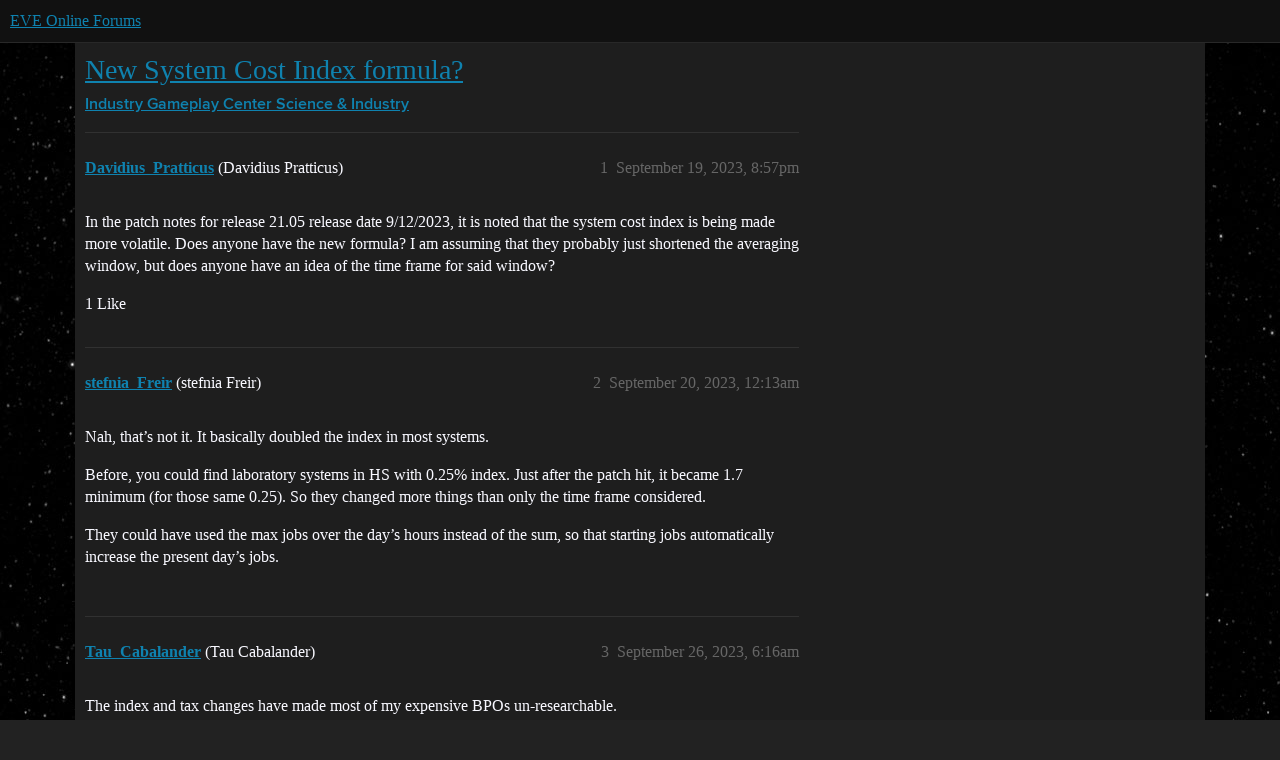

--- FILE ---
content_type: text/html; charset=utf-8
request_url: https://forums.eveonline.com/t/new-system-cost-index-formula/421106
body_size: 8164
content:
<!DOCTYPE html>
<html lang="en">
  <head>
    <meta charset="utf-8">
    <title>New System Cost Index formula? - Science &amp; Industry - EVE Online Forums</title>
    <meta name="description" content="In the patch notes for release 21.05 release date 9/12/2023,  it is noted that the system cost index is being made more volatile.  Does anyone have the new formula?  I am assuming that they probably just shortened the av&amp;hellip;">
    <meta name="generator" content="Discourse 2026.01.0-latest - https://github.com/discourse/discourse version 74b9dab90ff8a1c5a7ecb2a4f3692cb851f3ce23">
<link rel="icon" type="image/png" href="https://global.discourse-cdn.com/eveonline/optimized/3X/d/8/d809797084c110c4b2ad9abb6efad23c2ec6ba24_2_32x32.ico">
<link rel="apple-touch-icon" type="image/png" href="https://global.discourse-cdn.com/eveonline/optimized/3X/d/8/d809797084c110c4b2ad9abb6efad23c2ec6ba24_2_180x180.ico">
<meta name="theme-color" media="all" content="#111111">

<meta name="color-scheme" content="dark">

<meta name="viewport" content="width=device-width, initial-scale=1.0, minimum-scale=1.0, viewport-fit=cover">
<link rel="canonical" href="https://forums.eveonline.com/t/new-system-cost-index-formula/421106" />

<link rel="search" type="application/opensearchdescription+xml" href="https://forums.eveonline.com/opensearch.xml" title="EVE Online Forums Search">

    
    <link href="https://sea1.discourse-cdn.com/eveonline/stylesheets/color_definitions_simple-eve-dark_1_1_e597d29fac83b24e8debe66ff83988f22d9641bc.css?__ws=forums.eveonline.com" media="all" rel="stylesheet" class="light-scheme" data-scheme-id="1"/>

<link href="https://sea1.discourse-cdn.com/eveonline/stylesheets/common_af4ebfbc619910b745f126ef6c0914b34ee72f01.css?__ws=forums.eveonline.com" media="all" rel="stylesheet" data-target="common"  />

  <link href="https://sea1.discourse-cdn.com/eveonline/stylesheets/mobile_af4ebfbc619910b745f126ef6c0914b34ee72f01.css?__ws=forums.eveonline.com" media="(max-width: 39.99999rem)" rel="stylesheet" data-target="mobile"  />
  <link href="https://sea1.discourse-cdn.com/eveonline/stylesheets/desktop_af4ebfbc619910b745f126ef6c0914b34ee72f01.css?__ws=forums.eveonline.com" media="(min-width: 40rem)" rel="stylesheet" data-target="desktop"  />



    <link href="https://sea1.discourse-cdn.com/eveonline/stylesheets/checklist_af4ebfbc619910b745f126ef6c0914b34ee72f01.css?__ws=forums.eveonline.com" media="all" rel="stylesheet" data-target="checklist"  />
    <link href="https://sea1.discourse-cdn.com/eveonline/stylesheets/discourse-adplugin_af4ebfbc619910b745f126ef6c0914b34ee72f01.css?__ws=forums.eveonline.com" media="all" rel="stylesheet" data-target="discourse-adplugin"  />
    <link href="https://sea1.discourse-cdn.com/eveonline/stylesheets/discourse-ai_af4ebfbc619910b745f126ef6c0914b34ee72f01.css?__ws=forums.eveonline.com" media="all" rel="stylesheet" data-target="discourse-ai"  />
    <link href="https://sea1.discourse-cdn.com/eveonline/stylesheets/discourse-akismet_af4ebfbc619910b745f126ef6c0914b34ee72f01.css?__ws=forums.eveonline.com" media="all" rel="stylesheet" data-target="discourse-akismet"  />
    <link href="https://sea1.discourse-cdn.com/eveonline/stylesheets/discourse-cakeday_af4ebfbc619910b745f126ef6c0914b34ee72f01.css?__ws=forums.eveonline.com" media="all" rel="stylesheet" data-target="discourse-cakeday"  />
    <link href="https://sea1.discourse-cdn.com/eveonline/stylesheets/discourse-data-explorer_af4ebfbc619910b745f126ef6c0914b34ee72f01.css?__ws=forums.eveonline.com" media="all" rel="stylesheet" data-target="discourse-data-explorer"  />
    <link href="https://sea1.discourse-cdn.com/eveonline/stylesheets/discourse-details_af4ebfbc619910b745f126ef6c0914b34ee72f01.css?__ws=forums.eveonline.com" media="all" rel="stylesheet" data-target="discourse-details"  />
    <link href="https://sea1.discourse-cdn.com/eveonline/stylesheets/discourse-github_af4ebfbc619910b745f126ef6c0914b34ee72f01.css?__ws=forums.eveonline.com" media="all" rel="stylesheet" data-target="discourse-github"  />
    <link href="https://sea1.discourse-cdn.com/eveonline/stylesheets/discourse-lazy-videos_af4ebfbc619910b745f126ef6c0914b34ee72f01.css?__ws=forums.eveonline.com" media="all" rel="stylesheet" data-target="discourse-lazy-videos"  />
    <link href="https://sea1.discourse-cdn.com/eveonline/stylesheets/discourse-local-dates_af4ebfbc619910b745f126ef6c0914b34ee72f01.css?__ws=forums.eveonline.com" media="all" rel="stylesheet" data-target="discourse-local-dates"  />
    <link href="https://sea1.discourse-cdn.com/eveonline/stylesheets/discourse-narrative-bot_af4ebfbc619910b745f126ef6c0914b34ee72f01.css?__ws=forums.eveonline.com" media="all" rel="stylesheet" data-target="discourse-narrative-bot"  />
    <link href="https://sea1.discourse-cdn.com/eveonline/stylesheets/discourse-policy_af4ebfbc619910b745f126ef6c0914b34ee72f01.css?__ws=forums.eveonline.com" media="all" rel="stylesheet" data-target="discourse-policy"  />
    <link href="https://sea1.discourse-cdn.com/eveonline/stylesheets/discourse-presence_af4ebfbc619910b745f126ef6c0914b34ee72f01.css?__ws=forums.eveonline.com" media="all" rel="stylesheet" data-target="discourse-presence"  />
    <link href="https://sea1.discourse-cdn.com/eveonline/stylesheets/discourse-solved_af4ebfbc619910b745f126ef6c0914b34ee72f01.css?__ws=forums.eveonline.com" media="all" rel="stylesheet" data-target="discourse-solved"  />
    <link href="https://sea1.discourse-cdn.com/eveonline/stylesheets/discourse-templates_af4ebfbc619910b745f126ef6c0914b34ee72f01.css?__ws=forums.eveonline.com" media="all" rel="stylesheet" data-target="discourse-templates"  />
    <link href="https://sea1.discourse-cdn.com/eveonline/stylesheets/discourse-topic-voting_af4ebfbc619910b745f126ef6c0914b34ee72f01.css?__ws=forums.eveonline.com" media="all" rel="stylesheet" data-target="discourse-topic-voting"  />
    <link href="https://sea1.discourse-cdn.com/eveonline/stylesheets/footnote_af4ebfbc619910b745f126ef6c0914b34ee72f01.css?__ws=forums.eveonline.com" media="all" rel="stylesheet" data-target="footnote"  />
    <link href="https://sea1.discourse-cdn.com/eveonline/stylesheets/hosted-site_af4ebfbc619910b745f126ef6c0914b34ee72f01.css?__ws=forums.eveonline.com" media="all" rel="stylesheet" data-target="hosted-site"  />
    <link href="https://sea1.discourse-cdn.com/eveonline/stylesheets/poll_af4ebfbc619910b745f126ef6c0914b34ee72f01.css?__ws=forums.eveonline.com" media="all" rel="stylesheet" data-target="poll"  />
    <link href="https://sea1.discourse-cdn.com/eveonline/stylesheets/discourse-ai_mobile_af4ebfbc619910b745f126ef6c0914b34ee72f01.css?__ws=forums.eveonline.com" media="(max-width: 39.99999rem)" rel="stylesheet" data-target="discourse-ai_mobile"  />
    <link href="https://sea1.discourse-cdn.com/eveonline/stylesheets/discourse-solved_mobile_af4ebfbc619910b745f126ef6c0914b34ee72f01.css?__ws=forums.eveonline.com" media="(max-width: 39.99999rem)" rel="stylesheet" data-target="discourse-solved_mobile"  />
    <link href="https://sea1.discourse-cdn.com/eveonline/stylesheets/discourse-topic-voting_mobile_af4ebfbc619910b745f126ef6c0914b34ee72f01.css?__ws=forums.eveonline.com" media="(max-width: 39.99999rem)" rel="stylesheet" data-target="discourse-topic-voting_mobile"  />
    <link href="https://sea1.discourse-cdn.com/eveonline/stylesheets/discourse-ai_desktop_af4ebfbc619910b745f126ef6c0914b34ee72f01.css?__ws=forums.eveonline.com" media="(min-width: 40rem)" rel="stylesheet" data-target="discourse-ai_desktop"  />
    <link href="https://sea1.discourse-cdn.com/eveonline/stylesheets/discourse-topic-voting_desktop_af4ebfbc619910b745f126ef6c0914b34ee72f01.css?__ws=forums.eveonline.com" media="(min-width: 40rem)" rel="stylesheet" data-target="discourse-topic-voting_desktop"  />
    <link href="https://sea1.discourse-cdn.com/eveonline/stylesheets/poll_desktop_af4ebfbc619910b745f126ef6c0914b34ee72f01.css?__ws=forums.eveonline.com" media="(min-width: 40rem)" rel="stylesheet" data-target="poll_desktop"  />

  <link href="https://sea1.discourse-cdn.com/eveonline/stylesheets/common_theme_7_a385e9aefcfa036b8baff5cedf0476c62adedaeb.css?__ws=forums.eveonline.com" media="all" rel="stylesheet" data-target="common_theme" data-theme-id="7" data-theme-name="hide email ui"/>
<link href="https://sea1.discourse-cdn.com/eveonline/stylesheets/common_theme_1_163670d64d51434b9642405113c6eeac73145822.css?__ws=forums.eveonline.com" media="all" rel="stylesheet" data-target="common_theme" data-theme-id="1" data-theme-name="eve online"/>
    
    

    <link rel="stylesheet" href="//web.ccpgamescdn.com/aws/webfonts/proxima/webfont2.css">

    
        <link rel="alternate nofollow" type="application/rss+xml" title="RSS feed of &#39;New System Cost Index formula?&#39;" href="https://forums.eveonline.com/t/new-system-cost-index-formula/421106.rss" />
    <meta property="og:site_name" content="EVE Online Forums" />
<meta property="og:type" content="website" />
<meta name="twitter:card" content="summary_large_image" />
<meta name="twitter:image" content="https://global.discourse-cdn.com/eveonline/original/3X/4/b/4b2d71bcc88248f8e22dc1a96c2d984151cb9e71.jpeg" />
<meta property="og:image" content="https://global.discourse-cdn.com/eveonline/original/3X/4/1/41ec4921cbaca7a6f9ea556e7cc20018461eae5e.png" />
<meta property="og:url" content="https://forums.eveonline.com/t/new-system-cost-index-formula/421106" />
<meta name="twitter:url" content="https://forums.eveonline.com/t/new-system-cost-index-formula/421106" />
<meta property="og:title" content="New System Cost Index formula?" />
<meta name="twitter:title" content="New System Cost Index formula?" />
<meta property="og:description" content="In the patch notes for release 21.05 release date 9/12/2023,  it is noted that the system cost index is being made more volatile.  Does anyone have the new formula?  I am assuming that they probably just shortened the averaging window, but does anyone have an idea of the time frame for said window?" />
<meta name="twitter:description" content="In the patch notes for release 21.05 release date 9/12/2023,  it is noted that the system cost index is being made more volatile.  Does anyone have the new formula?  I am assuming that they probably just shortened the averaging window, but does anyone have an idea of the time frame for said window?" />
<meta property="og:article:section" content="Industry Gameplay Center" />
<meta property="og:article:section:color" content="2980B9" />
<meta property="og:article:section" content="Science &amp; Industry" />
<meta property="og:article:section:color" content="2980B9" />
<meta name="twitter:label1" value="Reading time" />
<meta name="twitter:data1" value="2 mins 🕑" />
<meta name="twitter:label2" value="Likes" />
<meta name="twitter:data2" value="3 ❤" />
<meta property="article:published_time" content="2023-09-19T20:57:25+00:00" />
<meta property="og:ignore_canonical" content="true" />


    
  </head>
  <body class="crawler ">
    
    <header>
  <a href="/">EVE Online Forums</a>
</header>

    <div id="main-outlet" class="wrap" role="main">
        <div id="topic-title">
    <h1>
      <a href="/t/new-system-cost-index-formula/421106">New System Cost Index formula?</a>
    </h1>

      <div class="topic-category" itemscope itemtype="http://schema.org/BreadcrumbList">
          <span itemprop="itemListElement" itemscope itemtype="http://schema.org/ListItem">
            <a href="/c/industry-gameplay-center/48" class="badge-wrapper bullet" itemprop="item">
              <span class='badge-category-bg' style='background-color: #2980B9'></span>
              <span class='badge-category clear-badge'>
                <span class='category-name' itemprop='name'>Industry Gameplay Center</span>
              </span>
            </a>
            <meta itemprop="position" content="1" />
          </span>
          <span itemprop="itemListElement" itemscope itemtype="http://schema.org/ListItem">
            <a href="/c/industry-gameplay-center/science-industry/49" class="badge-wrapper bullet" itemprop="item">
              <span class='badge-category-bg' style='background-color: #2980B9'></span>
              <span class='badge-category clear-badge'>
                <span class='category-name' itemprop='name'>Science &amp; Industry</span>
              </span>
            </a>
            <meta itemprop="position" content="2" />
          </span>
      </div>

  </div>

  

    <div itemscope itemtype='http://schema.org/DiscussionForumPosting'>
      <meta itemprop='headline' content='New System Cost Index formula?'>
      <link itemprop='url' href='https://forums.eveonline.com/t/new-system-cost-index-formula/421106'>
      <meta itemprop='datePublished' content='2023-09-19T20:57:25Z'>
        <meta itemprop='articleSection' content='Science &amp; Industry'>
      <meta itemprop='keywords' content=''>
      <div itemprop='publisher' itemscope itemtype="http://schema.org/Organization">
        <meta itemprop='name' content='CCP Hf'>
          <div itemprop='logo' itemscope itemtype="http://schema.org/ImageObject">
            <meta itemprop='url' content='https://global.discourse-cdn.com/eveonline/original/2X/9/99623d3a4731cf52b4198714394bd2bd9822cd80.png'>
          </div>
      </div>


          <div id='post_1'  class='topic-body crawler-post'>
            <div class='crawler-post-meta'>
              <span class="creator" itemprop="author" itemscope itemtype="http://schema.org/Person">
                <a itemprop="url" rel='nofollow' href='https://forums.eveonline.com/u/Davidius_Pratticus'><span itemprop='name'>Davidius_Pratticus</span></a>
                (Davidius Pratticus)
              </span>

                <link itemprop="mainEntityOfPage" href="https://forums.eveonline.com/t/new-system-cost-index-formula/421106">


              <span class="crawler-post-infos">
                  <time  datetime='2023-09-19T20:57:25Z' class='post-time'>
                    September 19, 2023,  8:57pm
                  </time>
                  <meta itemprop='dateModified' content='2023-09-19T20:57:25Z'>
              <span itemprop='position'>1</span>
              </span>
            </div>
            <div class='post' itemprop='text'>
              <p>In the patch notes for release 21.05 release date 9/12/2023,  it is noted that the system cost index is being made more volatile.  Does anyone have the new formula?  I am assuming that they probably just shortened the averaging window, but does anyone have an idea of the time frame for said window?</p>
            </div>

            <div itemprop="interactionStatistic" itemscope itemtype="http://schema.org/InteractionCounter">
              <meta itemprop="interactionType" content="http://schema.org/LikeAction"/>
              <meta itemprop="userInteractionCount" content="1" />
              <span class='post-likes'>1 Like</span>
            </div>


            
          </div>
          <div id='post_2' itemprop='comment' itemscope itemtype='http://schema.org/Comment' class='topic-body crawler-post'>
            <div class='crawler-post-meta'>
              <span class="creator" itemprop="author" itemscope itemtype="http://schema.org/Person">
                <a itemprop="url" rel='nofollow' href='https://forums.eveonline.com/u/stefnia_Freir'><span itemprop='name'>stefnia_Freir</span></a>
                (stefnia Freir)
              </span>



              <span class="crawler-post-infos">
                  <time itemprop='datePublished' datetime='2023-09-20T00:13:15Z' class='post-time'>
                    September 20, 2023, 12:13am
                  </time>
                  <meta itemprop='dateModified' content='2023-09-20T00:13:15Z'>
              <span itemprop='position'>2</span>
              </span>
            </div>
            <div class='post' itemprop='text'>
              <p>Nah, that’s not it. It basically doubled the index in most systems.</p>
<p>Before, you could find laboratory systems in HS with 0.25% index. Just after the patch hit, it became 1.7 minimum (for those same 0.25). So they changed more things than only the time frame considered.</p>
<p>They could have used the max jobs over the day’s hours instead of the sum, so that starting jobs automatically increase the present day’s jobs.</p>
            </div>

            <div itemprop="interactionStatistic" itemscope itemtype="http://schema.org/InteractionCounter">
              <meta itemprop="interactionType" content="http://schema.org/LikeAction"/>
              <meta itemprop="userInteractionCount" content="0" />
              <span class='post-likes'></span>
            </div>


            
          </div>
          <div id='post_3' itemprop='comment' itemscope itemtype='http://schema.org/Comment' class='topic-body crawler-post'>
            <div class='crawler-post-meta'>
              <span class="creator" itemprop="author" itemscope itemtype="http://schema.org/Person">
                <a itemprop="url" rel='nofollow' href='https://forums.eveonline.com/u/Tau_Cabalander'><span itemprop='name'>Tau_Cabalander</span></a>
                (Tau Cabalander)
              </span>



              <span class="crawler-post-infos">
                  <time itemprop='datePublished' datetime='2023-09-26T06:16:35Z' class='post-time'>
                    September 26, 2023,  6:16am
                  </time>
                  <meta itemprop='dateModified' content='2023-09-26T06:16:35Z'>
              <span itemprop='position'>3</span>
              </span>
            </div>
            <div class='post' itemprop='text'>
              <p>The index and tax changes have made most of my expensive BPOs un-researchable.</p>
<p>This means that legacy BPOs with high ME or TE will have considerable advantage.</p>
<p>Then there is the research time and facilities security.</p>
<p>As security is non-existent in hisec now, only long-term research in NPC stations is practical … and it is quite slow and expensive.  I have two supercarrier BPOs in research 1 level for the next 2 years /sigh and that’s just to be market competitive.  Luckily these jobs were already running pre-changes, as they’d be unaffordable to submit now.</p>
            </div>

            <div itemprop="interactionStatistic" itemscope itemtype="http://schema.org/InteractionCounter">
              <meta itemprop="interactionType" content="http://schema.org/LikeAction"/>
              <meta itemprop="userInteractionCount" content="1" />
              <span class='post-likes'>1 Like</span>
            </div>


            
          </div>
          <div id='post_4' itemprop='comment' itemscope itemtype='http://schema.org/Comment' class='topic-body crawler-post'>
            <div class='crawler-post-meta'>
              <span class="creator" itemprop="author" itemscope itemtype="http://schema.org/Person">
                <a itemprop="url" rel='nofollow' href='https://forums.eveonline.com/u/stefnia_Freir'><span itemprop='name'>stefnia_Freir</span></a>
                (stefnia Freir)
              </span>


                <link itemprop="image" href="https://global.discourse-cdn.com/eveonline/original/4X/f/3/0/f3082755e0d8c1023fbcf592bd41b267b5d4505d.png">

              <span class="crawler-post-infos">
                  <time itemprop='datePublished' datetime='2023-09-26T13:29:12Z' class='post-time'>
                    September 26, 2023,  1:29pm
                  </time>
                  <meta itemprop='dateModified' content='2023-09-26T13:29:12Z'>
              <span itemprop='position'>4</span>
              </span>
            </div>
            <div class='post' itemprop='text'>
              <p>same, I don’t intend to keep researching the structure BPOs I have already started.</p>
<p>Too bad they did not end a bit before …</p>
<p><div class="lightbox-wrapper"><a class="lightbox" href="https://global.discourse-cdn.com/eveonline/original/4X/f/3/0/f3082755e0d8c1023fbcf592bd41b267b5d4505d.png" data-download-href="/uploads/short-url/yFXuEDvvre7FteWxtCECAYYOoCp.png?dl=1" title="image" rel="noopener nofollow ugc"><img src="https://global.discourse-cdn.com/eveonline/optimized/4X/f/3/0/f3082755e0d8c1023fbcf592bd41b267b5d4505d_2_690x372.png" alt="image" data-base62-sha1="yFXuEDvvre7FteWxtCECAYYOoCp" width="690" height="372" srcset="https://global.discourse-cdn.com/eveonline/optimized/4X/f/3/0/f3082755e0d8c1023fbcf592bd41b267b5d4505d_2_690x372.png, https://global.discourse-cdn.com/eveonline/original/4X/f/3/0/f3082755e0d8c1023fbcf592bd41b267b5d4505d.png 1.5x, https://global.discourse-cdn.com/eveonline/original/4X/f/3/0/f3082755e0d8c1023fbcf592bd41b267b5d4505d.png 2x" data-dominant-color="1C1F22"><div class="meta"><svg class="fa d-icon d-icon-far-image svg-icon" aria-hidden="true"><use href="#far-image"></use></svg><span class="filename">image</span><span class="informations">717×387 68.3 KB</span><svg class="fa d-icon d-icon-discourse-expand svg-icon" aria-hidden="true"><use href="#discourse-expand"></use></svg></div></a></div></p>
<p>doing it in the BEST HS laboratory would still cost me 8B</p>
            </div>

            <div itemprop="interactionStatistic" itemscope itemtype="http://schema.org/InteractionCounter">
              <meta itemprop="interactionType" content="http://schema.org/LikeAction"/>
              <meta itemprop="userInteractionCount" content="1" />
              <span class='post-likes'>1 Like</span>
            </div>


            
          </div>
          <div id='post_5' itemprop='comment' itemscope itemtype='http://schema.org/Comment' class='topic-body crawler-post'>
            <div class='crawler-post-meta'>
              <span class="creator" itemprop="author" itemscope itemtype="http://schema.org/Person">
                <a itemprop="url" rel='nofollow' href='https://forums.eveonline.com/u/Ayakana'><span itemprop='name'>Ayakana</span></a>
                (Ayakana)
              </span>



              <span class="crawler-post-infos">
                  <time itemprop='datePublished' datetime='2023-10-01T10:41:10Z' class='post-time'>
                    October 1, 2023, 10:41am
                  </time>
                  <meta itemprop='dateModified' content='2023-10-02T03:01:02Z'>
              <span itemprop='position'>5</span>
              </span>
            </div>
            <div class='post' itemprop='text'>
              <blockquote>
<p>I am assuming that they probably just shortened the averaging window</p>
</blockquote>
<p>Looks like they raised the SI by .04% in nullsec. Used to be .10% after reset.</p>
            </div>

            <div itemprop="interactionStatistic" itemscope itemtype="http://schema.org/InteractionCounter">
              <meta itemprop="interactionType" content="http://schema.org/LikeAction"/>
              <meta itemprop="userInteractionCount" content="0" />
              <span class='post-likes'></span>
            </div>


            
          </div>
          <div id='post_6' itemprop='comment' itemscope itemtype='http://schema.org/Comment' class='topic-body crawler-post'>
            <div class='crawler-post-meta'>
              <span class="creator" itemprop="author" itemscope itemtype="http://schema.org/Person">
                <a itemprop="url" rel='nofollow' href='https://forums.eveonline.com/u/Syzygium'><span itemprop='name'>Syzygium</span></a>
                (Syzygium)
              </span>



              <span class="crawler-post-infos">
                  <time itemprop='datePublished' datetime='2023-10-02T03:25:58Z' class='post-time'>
                    October 2, 2023,  3:25am
                  </time>
                  <meta itemprop='dateModified' content='2023-10-02T13:11:23Z'>
              <span itemprop='position'>6</span>
              </span>
            </div>
            <div class='post' itemprop='text'>
              <p>Yeah these PTV’s are just ridiculous. I own a whole collection of high value BPOs (Battleships and up) and completely shut down the research and copy business, it just does not make any sense any more. I was even willing to take some risks and did all my research on POS (what made my corp a possible war target), that saved quite some cash over the years. But even when using the cheapest SCI highsec system available, the job installation costs now are simply insane for longer jobs. Someone should tell CCP that their formula for calculating the PVT is simply bollocks.</p>
            </div>

            <div itemprop="interactionStatistic" itemscope itemtype="http://schema.org/InteractionCounter">
              <meta itemprop="interactionType" content="http://schema.org/LikeAction"/>
              <meta itemprop="userInteractionCount" content="0" />
              <span class='post-likes'></span>
            </div>


            
          </div>
          <div id='post_7' itemprop='comment' itemscope itemtype='http://schema.org/Comment' class='topic-body crawler-post'>
            <div class='crawler-post-meta'>
              <span class="creator" itemprop="author" itemscope itemtype="http://schema.org/Person">
                <a itemprop="url" rel='nofollow' href='https://forums.eveonline.com/u/Wesfahrn'><span itemprop='name'>Wesfahrn</span></a>
                (Wesfahrn)
              </span>



              <span class="crawler-post-infos">
                  <time itemprop='datePublished' datetime='2023-10-07T15:33:10Z' class='post-time'>
                    October 7, 2023,  3:33pm
                  </time>
                  <meta itemprop='dateModified' content='2023-10-07T15:33:10Z'>
              <span itemprop='position'>7</span>
              </span>
            </div>
            <div class='post' itemprop='text'>
              <p>Does anyone know what the purpose of the system cost index is?</p>
            </div>

            <div itemprop="interactionStatistic" itemscope itemtype="http://schema.org/InteractionCounter">
              <meta itemprop="interactionType" content="http://schema.org/LikeAction"/>
              <meta itemprop="userInteractionCount" content="0" />
              <span class='post-likes'></span>
            </div>


            
          </div>
          <div id='post_8' itemprop='comment' itemscope itemtype='http://schema.org/Comment' class='topic-body crawler-post'>
            <div class='crawler-post-meta'>
              <span class="creator" itemprop="author" itemscope itemtype="http://schema.org/Person">
                <a itemprop="url" rel='nofollow' href='https://forums.eveonline.com/u/Syzygium'><span itemprop='name'>Syzygium</span></a>
                (Syzygium)
              </span>



              <span class="crawler-post-infos">
                  <time itemprop='datePublished' datetime='2023-10-07T15:43:46Z' class='post-time'>
                    October 7, 2023,  3:43pm
                  </time>
                  <meta itemprop='dateModified' content='2023-10-07T15:43:46Z'>
              <span itemprop='position'>8</span>
              </span>
            </div>
            <div class='post' itemprop='text'>
              <p>Yes !</p>
            </div>

            <div itemprop="interactionStatistic" itemscope itemtype="http://schema.org/InteractionCounter">
              <meta itemprop="interactionType" content="http://schema.org/LikeAction"/>
              <meta itemprop="userInteractionCount" content="0" />
              <span class='post-likes'></span>
            </div>


            
          </div>
          <div id='post_9' itemprop='comment' itemscope itemtype='http://schema.org/Comment' class='topic-body crawler-post'>
            <div class='crawler-post-meta'>
              <span class="creator" itemprop="author" itemscope itemtype="http://schema.org/Person">
                <a itemprop="url" rel='nofollow' href='https://forums.eveonline.com/u/Wesfahrn'><span itemprop='name'>Wesfahrn</span></a>
                (Wesfahrn)
              </span>



              <span class="crawler-post-infos">
                  <time itemprop='datePublished' datetime='2023-10-07T15:47:30Z' class='post-time'>
                    October 7, 2023,  3:47pm
                  </time>
                  <meta itemprop='dateModified' content='2023-10-07T15:47:30Z'>
              <span itemprop='position'>9</span>
              </span>
            </div>
            <div class='post' itemprop='text'>
              <p>I thought the idea was to force people to spread out, even tho there are better ways to do this and probably no-one asked to be forced to spread out in the first place, but also i am looking into industry a bit and at least when it comes to rigs i can produce them in Jita 4-4 today and still have about a 100% profit margin with an unresearched BP. So thats nice. Please dont steal this business btw.</p>
            </div>

            <div itemprop="interactionStatistic" itemscope itemtype="http://schema.org/InteractionCounter">
              <meta itemprop="interactionType" content="http://schema.org/LikeAction"/>
              <meta itemprop="userInteractionCount" content="0" />
              <span class='post-likes'></span>
            </div>


            
          </div>
          <div id='post_10' itemprop='comment' itemscope itemtype='http://schema.org/Comment' class='topic-body crawler-post'>
            <div class='crawler-post-meta'>
              <span class="creator" itemprop="author" itemscope itemtype="http://schema.org/Person">
                <a itemprop="url" rel='nofollow' href='https://forums.eveonline.com/u/stefnia_Freir'><span itemprop='name'>stefnia_Freir</span></a>
                (stefnia Freir)
              </span>



              <span class="crawler-post-infos">
                  <time itemprop='datePublished' datetime='2023-10-07T15:54:36Z' class='post-time'>
                    October 7, 2023,  3:54pm
                  </time>
                  <meta itemprop='dateModified' content='2023-10-07T15:58:00Z'>
              <span itemprop='position'>10</span>
              </span>
            </div>
            <div class='post' itemprop='text'>
              <p>Yes, adjusted value is ■■■■■■. Literally been the same for 8 years.</p>
<p>I made a post <a href="https://forums.eveonline.com/t/huge-discrepancies-in-industry-tax-application/420671" class="inline-onebox">Huge discrepancies in industry tax application</a> to explain the issue, the effect, and how to fix it.<br>
CCP knows it is bad, even though fixing it would have the same effect as the increase in tax they just did, with the added benefits of fixing a bug, being more fair, and not being an arbitrary increase in the taxes.</p>
<p>And yes, the idea was to make people who choose to not gather on the same place get a benefit. This bug ruins completely this benefit.</p>
            </div>

            <div itemprop="interactionStatistic" itemscope itemtype="http://schema.org/InteractionCounter">
              <meta itemprop="interactionType" content="http://schema.org/LikeAction"/>
              <meta itemprop="userInteractionCount" content="0" />
              <span class='post-likes'></span>
            </div>


            
          </div>
          <div id='post_11' itemprop='comment' itemscope itemtype='http://schema.org/Comment' class='topic-body crawler-post'>
            <div class='crawler-post-meta'>
              <span class="creator" itemprop="author" itemscope itemtype="http://schema.org/Person">
                <a itemprop="url" rel='nofollow' href='https://forums.eveonline.com/u/Wesfahrn'><span itemprop='name'>Wesfahrn</span></a>
                (Wesfahrn)
              </span>



              <span class="crawler-post-infos">
                  <time itemprop='datePublished' datetime='2023-10-07T18:13:54Z' class='post-time'>
                    October 7, 2023,  6:13pm
                  </time>
                  <meta itemprop='dateModified' content='2023-10-07T18:13:54Z'>
              <span itemprop='position'>11</span>
              </span>
            </div>
            <div class='post' itemprop='text'>
              <p>Everyone is so worried about inflation these days. But its not that bad. We’ve been dealing with it in IRL economy for like 100 years. But i say this because i think system cost index changes are meant to battle inflation. The idea is that raising tax on industry takes ISK out of the game. And it may be true. But also at first industry will just raise prices? So there is a lagging effect, if not unintended consequences. So it gets out of hand. CCP needs ideas for how to implement new ISK sinks imo. Caus they cant keep raising broker fees and taxes on industry and trade. Because honestly, at some point people are just going to stop bothering with industry and be ratting and what not instead which is where the inflation comes from in the first place.</p>
            </div>

            <div itemprop="interactionStatistic" itemscope itemtype="http://schema.org/InteractionCounter">
              <meta itemprop="interactionType" content="http://schema.org/LikeAction"/>
              <meta itemprop="userInteractionCount" content="0" />
              <span class='post-likes'></span>
            </div>


            
          </div>
          <div id='post_12' itemprop='comment' itemscope itemtype='http://schema.org/Comment' class='topic-body crawler-post'>
            <div class='crawler-post-meta'>
              <span class="creator" itemprop="author" itemscope itemtype="http://schema.org/Person">
                <a itemprop="url" rel='nofollow' href='https://forums.eveonline.com/u/stefnia_Freir'><span itemprop='name'>stefnia_Freir</span></a>
                (stefnia Freir)
              </span>



              <span class="crawler-post-infos">
                  <time itemprop='datePublished' datetime='2023-10-07T19:56:14Z' class='post-time'>
                    October 7, 2023,  7:56pm
                  </time>
                  <meta itemprop='dateModified' content='2023-10-07T19:56:14Z'>
              <span itemprop='position'>12</span>
              </span>
            </div>
            <div class='post' itemprop='text'>
              <p>Where to start …</p>
<p>Inflation as the increase in the prices is not a problem when the wages also increase and it does not prevent investments. One goal of the banks is to ensure the ability to act (=money) is applied where it has the most effect(=where people want to buy). This is not translated into the game, since money is generated by activity. Though in both cases they are printed ex nihilo, in the game they are printed at a fixed rate.<br>
You just can’t compare RL economy to Eve’s.</p>
<p>Now getting back to the industry, this in fact will have very little impact on the prices.<br>
Assuming industry tax rised from 1% before to 3% now (it does not for half of the items, so let’s only consider those for which it does untill CCP fixes the adjusted). You buy stuff (or not sell it), you move it, apply industry, move the products, sell the product.<br>
Several costs are present : BP+ship+structure investment cost, hauling cost, job time cost, job installation cost, resource cost, management cost(managing orders, moving BP, updating to Eve new values, etc.), insurance cost(market can make a promising product actually become not worth it)  and when selling your product market tax.</p>
<p>Most of the time hauling, time, BP investment cost is small (still needs to be considered). Basically for me it adds like total 2-5% of the resources price. Say 3% of EIV for simplicity.<br>
The resource price is (if done correctly…) like 95% of the EIV(ME 10 reduces item cost by 10% only when required is high enough).<br>
Your total price goes from 95%(resources)+3%(time hauling etc)+1%(industry tax)  = 99% EIV to 101% of the EIV. you then apply your margin (say 10% so divide by 0.9) and the market tax (basically divide by 0.95 for -5% from broker + tax).<br>
The prices for that simple job has increased by 2%.</p>
<p>Now if you need a multi-layer job, eg T2 ship, each layer multiplies the cost by 101/99(you only apply margin and market cost at the end). So if you have a ship that requires an item that requires another item that requires reaction it’s 4 times, so (101/99)^4  = 8.33%.<br>
example : golem requires raven requires auto-integrity requires reinforced carbon =&gt; 4 jobs. However only this specific part is increased, construction blocks and morphite are not increased. So it’s less than 8%. Golem requires 1B05 in components out of 1B45 of mats so it’s like 6.2% for those, 8.3% for raven and 0% for the rest. Average 6.7% increase in the total cost. most will cost less, a few (capitals…) will cost more (because EIV is screwed against caps IIRC)</p>
<p>TLDR : most jobs have an increase less than that 6.7, typically one-level jobs only have 2% increase. this increase should be the same on the prices.</p>
<p>Besides the miss on CCP fixing the EIV, the issues I have :</p>
<ul>
<li>the prices of research jobs have been multiplied by like 5+ in the LOWEST laboratory in HS, making the investment often out of reach.</li>
<li>I often find myself without enough money to start jobs, so it’s more difficult to keep track. What I did was to change from keeping 200M for industry, to 1B.</li>
</ul>
            </div>

            <div itemprop="interactionStatistic" itemscope itemtype="http://schema.org/InteractionCounter">
              <meta itemprop="interactionType" content="http://schema.org/LikeAction"/>
              <meta itemprop="userInteractionCount" content="0" />
              <span class='post-likes'></span>
            </div>


            
          </div>
          <div id='post_13' itemprop='comment' itemscope itemtype='http://schema.org/Comment' class='topic-body crawler-post'>
            <div class='crawler-post-meta'>
              <span class="creator" itemprop="author" itemscope itemtype="http://schema.org/Person">
                <a itemprop="url" rel='nofollow' href='https://forums.eveonline.com/u/system1'><span itemprop='name'>system1</span></a>
                (system)
                  Closed 
              </span>



              <span class="crawler-post-infos">
                  <time itemprop='datePublished' datetime='2024-01-05T19:57:04Z' class='post-time'>
                    January 5, 2024,  7:57pm
                  </time>
                  <meta itemprop='dateModified' content='2024-01-05T19:57:04Z'>
              <span itemprop='position'>13</span>
              </span>
            </div>
            <div class='post' itemprop='text'>
              <p>This topic was automatically closed 90 days after the last reply. New replies are no longer allowed.</p>
            </div>

            <div itemprop="interactionStatistic" itemscope itemtype="http://schema.org/InteractionCounter">
              <meta itemprop="interactionType" content="http://schema.org/LikeAction"/>
              <meta itemprop="userInteractionCount" content="0" />
              <span class='post-likes'></span>
            </div>


            
          </div>
    </div>


    <div id="related-topics" class="more-topics__list " role="complementary" aria-labelledby="related-topics-title">
  <h3 id="related-topics-title" class="more-topics__list-title">
    Related topics
  </h3>
  <div class="topic-list-container" itemscope itemtype='http://schema.org/ItemList'>
    <meta itemprop='itemListOrder' content='http://schema.org/ItemListOrderDescending'>
    <table class='topic-list'>
      <thead>
        <tr>
          <th>Topic</th>
          <th></th>
          <th class="replies">Replies</th>
          <th class="views">Views</th>
          <th>Activity</th>
        </tr>
      </thead>
      <tbody>
          <tr class="topic-list-item" id="topic-list-item-55894">
            <td class="main-link" itemprop='itemListElement' itemscope itemtype='http://schema.org/ListItem'>
              <meta itemprop='position' content='1'>
              <span class="link-top-line">
                <a itemprop='url' href='https://forums.eveonline.com/t/so-system-indexes-when-are-you-making-something-better/55894' class='title raw-link raw-topic-link'>So System Indexes, when are you making something better?</a>
              </span>
              <div class="link-bottom-line">
                  <a href='/c/industry-gameplay-center/science-industry/49' class='badge-wrapper bullet'>
                    <span class='badge-category-bg' style='background-color: #2980B9'></span>
                    <span class='badge-category clear-badge'>
                      <span class='category-name'>Science &amp; Industry</span>
                    </span>
                  </a>
                  <div class="discourse-tags">
                  </div>
              </div>
            </td>
            <td class="replies">
              <span class='posts' title='posts'>5</span>
            </td>
            <td class="views">
              <span class='views' title='views'>1861</span>
            </td>
            <td>
              May 9, 2018
            </td>
          </tr>
          <tr class="topic-list-item" id="topic-list-item-191257">
            <td class="main-link" itemprop='itemListElement' itemscope itemtype='http://schema.org/ListItem'>
              <meta itemprop='position' content='2'>
              <span class="link-top-line">
                <a itemprop='url' href='https://forums.eveonline.com/t/making-sense-of-industry-install-costs/191257' class='title raw-link raw-topic-link'>Making sense of Industry Install Costs</a>
              </span>
              <div class="link-bottom-line">
                  <a href='/c/industry-gameplay-center/science-industry/49' class='badge-wrapper bullet'>
                    <span class='badge-category-bg' style='background-color: #2980B9'></span>
                    <span class='badge-category clear-badge'>
                      <span class='category-name'>Science &amp; Industry</span>
                    </span>
                  </a>
                  <div class="discourse-tags">
                  </div>
              </div>
            </td>
            <td class="replies">
              <span class='posts' title='posts'>7</span>
            </td>
            <td class="views">
              <span class='views' title='views'>1201</span>
            </td>
            <td>
              December 19, 2019
            </td>
          </tr>
          <tr class="topic-list-item" id="topic-list-item-420452">
            <td class="main-link" itemprop='itemListElement' itemscope itemtype='http://schema.org/ListItem'>
              <meta itemprop='position' content='3'>
              <span class="link-top-line">
                <a itemprop='url' href='https://forums.eveonline.com/t/why-increase-taxes-again/420452' class='title raw-link raw-topic-link'>Why increase taxes again?</a>
              </span>
              <div class="link-bottom-line">
                  <a href='/c/communications/general/83' class='badge-wrapper bullet'>
                    <span class='badge-category-bg' style='background-color: #2980B9'></span>
                    <span class='badge-category clear-badge'>
                      <span class='category-name'>General Discussion</span>
                    </span>
                  </a>
                  <div class="discourse-tags">
                  </div>
              </div>
            </td>
            <td class="replies">
              <span class='posts' title='posts'>40</span>
            </td>
            <td class="views">
              <span class='views' title='views'>2124</span>
            </td>
            <td>
              December 17, 2023
            </td>
          </tr>
          <tr class="topic-list-item" id="topic-list-item-485612">
            <td class="main-link" itemprop='itemListElement' itemscope itemtype='http://schema.org/ListItem'>
              <meta itemprop='position' content='4'>
              <span class="link-top-line">
                <a itemprop='url' href='https://forums.eveonline.com/t/system-cost-index-not-being-calculated-correctly/485612' class='title raw-link raw-topic-link'>System cost index not being calculated correctly?</a>
              </span>
              <div class="link-bottom-line">
                  <a href='/c/industry-gameplay-center/science-industry/49' class='badge-wrapper bullet'>
                    <span class='badge-category-bg' style='background-color: #2980B9'></span>
                    <span class='badge-category clear-badge'>
                      <span class='category-name'>Science &amp; Industry</span>
                    </span>
                  </a>
                  <div class="discourse-tags">
                      <a href='https://forums.eveonline.com/tag/bug-reporting' class='discourse-tag'>bug-reporting</a>
                      ,&nbsp;
                      <a href='https://forums.eveonline.com/tag/industry' class='discourse-tag'>industry</a>
                      
                  </div>
              </div>
            </td>
            <td class="replies">
              <span class='posts' title='posts'>3</span>
            </td>
            <td class="views">
              <span class='views' title='views'>173</span>
            </td>
            <td>
              August 19, 2025
            </td>
          </tr>
          <tr class="topic-list-item" id="topic-list-item-45591">
            <td class="main-link" itemprop='itemListElement' itemscope itemtype='http://schema.org/ListItem'>
              <meta itemprop='position' content='5'>
              <span class="link-top-line">
                <a itemprop='url' href='https://forums.eveonline.com/t/industry-facility-tax-suggestion/45591' class='title raw-link raw-topic-link'>Industry Facility tax Suggestion</a>
              </span>
              <div class="link-bottom-line">
                  <a href='/c/technology-research/player-features-ideas/74' class='badge-wrapper bullet'>
                    <span class='badge-category-bg' style='background-color: #2980B9'></span>
                    <span class='badge-category clear-badge'>
                      <span class='category-name'>Player Features &amp; Ideas</span>
                    </span>
                  </a>
                  <div class="discourse-tags">
                  </div>
              </div>
            </td>
            <td class="replies">
              <span class='posts' title='posts'>7</span>
            </td>
            <td class="views">
              <span class='views' title='views'>1158</span>
            </td>
            <td>
              April 14, 2018
            </td>
          </tr>
      </tbody>
    </table>
  </div>
</div>





    </div>
    <footer class="container wrap">
  <nav class='crawler-nav'>
    <ul>
      <li itemscope itemtype='http://schema.org/SiteNavigationElement'>
        <span itemprop='name'>
          <a href='/' itemprop="url">Home </a>
        </span>
      </li>
      <li itemscope itemtype='http://schema.org/SiteNavigationElement'>
        <span itemprop='name'>
          <a href='/categories' itemprop="url">Categories </a>
        </span>
      </li>
      <li itemscope itemtype='http://schema.org/SiteNavigationElement'>
        <span itemprop='name'>
          <a href='/guidelines' itemprop="url">Guidelines </a>
        </span>
      </li>
        <li itemscope itemtype='http://schema.org/SiteNavigationElement'>
          <span itemprop='name'>
            <a href='https://community.eveonline.com/support/policies/forum-moderation-policy-en/' itemprop="url">Terms of Service </a>
          </span>
        </li>
        <li itemscope itemtype='http://schema.org/SiteNavigationElement'>
          <span itemprop='name'>
            <a href='https://community.eveonline.com/support/policies/privacy-cookies-policy-en/' itemprop="url">Privacy Policy </a>
          </span>
        </li>
    </ul>
  </nav>
  <p class='powered-by-link'>Powered by <a href="https://www.discourse.org">Discourse</a>, best viewed with JavaScript enabled</p>
</footer>

    
    
  </body>
  
</html>
